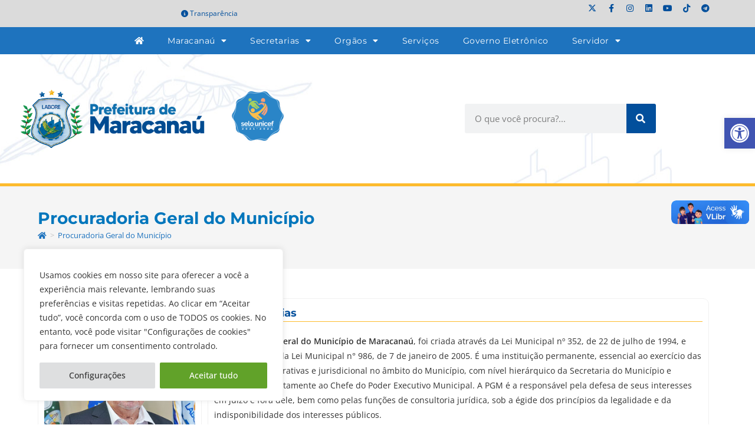

--- FILE ---
content_type: text/css
request_url: https://www.maracanau.ce.gov.br/wp-content/uploads/elementor/css/post-1012.css?ver=1769807669
body_size: 1377
content:
.elementor-1012 .elementor-element.elementor-element-eeeae58 > .elementor-element-populated{border-style:solid;border-width:1px 1px 1px 1px;border-color:#F1F1F1;margin:0px 10px 0px 0px;--e-column-margin-right:10px;--e-column-margin-left:0px;}.elementor-1012 .elementor-element.elementor-element-eeeae58 > .elementor-element-populated, .elementor-1012 .elementor-element.elementor-element-eeeae58 > .elementor-element-populated > .elementor-background-overlay, .elementor-1012 .elementor-element.elementor-element-eeeae58 > .elementor-background-slideshow{border-radius:10px 10px 10px 10px;}.elementor-widget-heading .elementor-heading-title{color:var( --e-global-color-primary );}.elementor-widget-image .widget-image-caption{color:var( --e-global-color-text );}.elementor-1012 .elementor-element.elementor-element-9c7832e .eael-adv-accordion .eael-accordion-list .eael-accordion-header .eael-accordion-tab-title, 
                .elementor-1012 .elementor-element.elementor-element-9c7832e .eael-accordion_media-wrapper .eael-accordion_media-list .eael-accordion_media-content .eael-accordion_media-title{font-size:12px;}.elementor-1012 .elementor-element.elementor-element-9c7832e .eael-adv-accordion .eael-accordion-list .eael-accordion-header .fa-accordion-icon{font-size:16px;color:#333;}.elementor-1012 .elementor-element.elementor-element-9c7832e .eael-adv-accordion .eael-accordion-list .eael-accordion-header svg.fa-accordion-icon{height:16px;width:16px;line-height:16px;}.elementor-1012 .elementor-element.elementor-element-9c7832e .eael-accordion_media-list .eael-accordion_media-icon i{font-size:16px;}.elementor-1012 .elementor-element.elementor-element-9c7832e .eael-accordion_media-list .eael-accordion_media-icon svg{height:16px;width:16px;line-height:16px;}.elementor-1012 .elementor-element.elementor-element-9c7832e .eael-adv-accordion .eael-accordion-list .eael-accordion-header .fa-accordion-icon,
                    .elementor-1012 .elementor-element.elementor-element-9c7832e .eael-accordion_media-wrapper .eael-accordion_media-lists .eael-accordion_media-list{gap:10px;}.elementor-1012 .elementor-element.elementor-element-9c7832e .eael-adv-accordion .eael-accordion-list .eael-accordion-header .eael-accordion-tab-title{color:#333;}.elementor-1012 .elementor-element.elementor-element-9c7832e .eael-accordion_media-content .eael-accordion_media-title{color:#333;}.elementor-1012 .elementor-element.elementor-element-9c7832e .eael-adv-accordion .eael-accordion-list .eael-accordion-header .fa-accordion-icon-svg svg{color:#333;fill:#333;}.elementor-1012 .elementor-element.elementor-element-9c7832e .eael-adv-accordion .eael-accordion-list .eael-accordion-header svg{fill:#333;}.elementor-1012 .elementor-element.elementor-element-9c7832e .eael-accordion_media-list .eael-accordion_media-icon{color:#333;}.elementor-1012 .elementor-element.elementor-element-9c7832e .eael-adv-accordion .eael-accordion-list .eael-accordion-header:hover .eael-accordion-tab-title,
                    .elementor-1012 .elementor-element.elementor-element-9c7832e .eael-accordion_media-list:not(.active):hover .eael-accordion_media-title{color:#fff;}.elementor-1012 .elementor-element.elementor-element-9c7832e .eael-adv-accordion .eael-accordion-list .eael-accordion-header:hover .fa-accordion-icon{color:#fff;}.elementor-1012 .elementor-element.elementor-element-9c7832e .eael-adv-accordion .eael-accordion-list .eael-accordion-header:hover .fa-accordion-icon svg{color:#fff;fill:#fff;}.elementor-1012 .elementor-element.elementor-element-9c7832e .eael-adv-accordion .eael-accordion-list .eael-accordion-header:hover svg.fa-accordion-icon{fill:#fff;}.elementor-1012 .elementor-element.elementor-element-9c7832e .eael-accordion_media-list:hover .eael-accordion_media-icon i{color:#fff;}.elementor-1012 .elementor-element.elementor-element-9c7832e .eael-accordion_media-list:hover .eael-accordion_media-icon svg{fill:#fff;}.elementor-1012 .elementor-element.elementor-element-9c7832e .eael-adv-accordion .eael-accordion-list .eael-accordion-header.active{color:#fff;}.elementor-1012 .elementor-element.elementor-element-9c7832e .eael-adv-accordion .eael-accordion-list .eael-accordion-header.active .eael-accordion-tab-title{color:#fff;}.elementor-1012 .elementor-element.elementor-element-9c7832e .eael-adv-accordion .eael-accordion-list .eael-accordion-header.active .fa-accordion-icon{color:#fff;}.elementor-1012 .elementor-element.elementor-element-9c7832e .eael-adv-accordion .eael-accordion-list .eael-accordion-header.active .fa-accordion-icon svg{color:#fff;fill:#fff;}.elementor-1012 .elementor-element.elementor-element-9c7832e .eael-adv-accordion .eael-accordion-list .eael-accordion-header.active svg.fa-accordion-icon{fill:#fff;}.elementor-1012 .elementor-element.elementor-element-9c7832e .eael-accordion_media-list.active .eael-accordion_media-icon i{color:#fff;}.elementor-1012 .elementor-element.elementor-element-9c7832e .eael-accordion_media-list.active .eael-accordion_media-icon svg{fill:#fff;}.elementor-1012 .elementor-element.elementor-element-9c7832e .eael-adv-accordion .eael-accordion-list .eael-accordion-content{color:#333;}.elementor-1012 .elementor-element.elementor-element-9c7832e .eael-accordion_media-list .eael-accordion_media-content .eael-accordion_media-description{color:#333;}.elementor-1012 .elementor-element.elementor-element-9c7832e .eael-adv-accordion .eael-accordion-list .eael-accordion-content,
                .elementor-1012 .elementor-element.elementor-element-9c7832e .eael-accordion_media-list .eael-accordion_media-content .eael-accordion_media-description{font-size:12px;}.elementor-1012 .elementor-element.elementor-element-9c7832e .eael-adv-accordion .eael-accordion-list .eael-accordion-header .fa-toggle, .elementor-1012 .elementor-element.elementor-element-9c7832e .eael-adv-accordion .eael-accordion-list .eael-accordion-header > .fa-toggle-svg{font-size:16px;}.elementor-1012 .elementor-element.elementor-element-9c7832e .eael-adv-accordion .eael-accordion-list .eael-accordion-header svg.fa-toggle{height:16px;width:16px;line-height:16px;fill:#444;}.elementor-1012 .elementor-element.elementor-element-9c7832e .eael-adv-accordion .eael-accordion-list .eael-accordion-header .fa-toggle{color:#444;}.elementor-1012 .elementor-element.elementor-element-9c7832e .eael-adv-accordion .eael-accordion-list .eael-accordion-header .fa-toggle svg{color:#444;fill:#444;}.elementor-1012 .elementor-element.elementor-element-9c7832e .eael-adv-accordion .eael-accordion-list .eael-accordion-header.active .fa-toggle{color:#fff;}.elementor-1012 .elementor-element.elementor-element-9c7832e .eael-adv-accordion .eael-accordion-list .eael-accordion-header.active .fa-toggle svg{color:#fff;fill:#fff;}.elementor-1012 .elementor-element.elementor-element-9c7832e .eael-adv-accordion .eael-accordion-list .eael-accordion-header.active svg.fa-toggle{fill:#fff;}.elementor-1012 .elementor-element.elementor-element-8573078 > .elementor-element-populated{border-style:solid;border-width:1px 1px 1px 1px;border-color:#F1F1F1;margin:0px 10px 0px 0px;--e-column-margin-right:10px;--e-column-margin-left:0px;}.elementor-1012 .elementor-element.elementor-element-8573078 > .elementor-element-populated, .elementor-1012 .elementor-element.elementor-element-8573078 > .elementor-element-populated > .elementor-background-overlay, .elementor-1012 .elementor-element.elementor-element-8573078 > .elementor-background-slideshow{border-radius:10px 10px 10px 10px;}.elementor-1012 .elementor-element.elementor-element-8549e68 > .elementor-widget-container{padding:5px 5px 5px 5px;border-style:solid;border-width:0px 0px 1px 0px;border-color:var( --e-global-color-accent );}.elementor-1012 .elementor-element.elementor-element-8549e68 .elementor-heading-title{color:var( --e-global-color-secondary );}.elementor-widget-text-editor{color:var( --e-global-color-text );}.elementor-widget-text-editor.elementor-drop-cap-view-stacked .elementor-drop-cap{background-color:var( --e-global-color-primary );}.elementor-widget-text-editor.elementor-drop-cap-view-framed .elementor-drop-cap, .elementor-widget-text-editor.elementor-drop-cap-view-default .elementor-drop-cap{color:var( --e-global-color-primary );border-color:var( --e-global-color-primary );}.elementor-1012 .elementor-element.elementor-element-bd4c58e > .elementor-widget-container{padding:5px 5px 5px 5px;border-style:solid;border-width:0px 0px 1px 0px;border-color:var( --e-global-color-accent );}.elementor-1012 .elementor-element.elementor-element-bd4c58e .elementor-heading-title{color:var( --e-global-color-secondary );}.elementor-widget-icon-list .elementor-icon-list-item:not(:last-child):after{border-color:var( --e-global-color-text );}.elementor-widget-icon-list .elementor-icon-list-icon i{color:var( --e-global-color-primary );}.elementor-widget-icon-list .elementor-icon-list-icon svg{fill:var( --e-global-color-primary );}.elementor-widget-icon-list .elementor-icon-list-text{color:var( --e-global-color-secondary );}.elementor-1012 .elementor-element.elementor-element-41a7651 .elementor-icon-list-items:not(.elementor-inline-items) .elementor-icon-list-item:not(:last-child){padding-block-end:calc(10px/2);}.elementor-1012 .elementor-element.elementor-element-41a7651 .elementor-icon-list-items:not(.elementor-inline-items) .elementor-icon-list-item:not(:first-child){margin-block-start:calc(10px/2);}.elementor-1012 .elementor-element.elementor-element-41a7651 .elementor-icon-list-items.elementor-inline-items .elementor-icon-list-item{margin-inline:calc(10px/2);}.elementor-1012 .elementor-element.elementor-element-41a7651 .elementor-icon-list-items.elementor-inline-items{margin-inline:calc(-10px/2);}.elementor-1012 .elementor-element.elementor-element-41a7651 .elementor-icon-list-items.elementor-inline-items .elementor-icon-list-item:after{inset-inline-end:calc(-10px/2);}.elementor-1012 .elementor-element.elementor-element-41a7651 .elementor-icon-list-item:not(:last-child):after{content:"";border-color:var( --e-global-color-99ed790 );}.elementor-1012 .elementor-element.elementor-element-41a7651 .elementor-icon-list-items:not(.elementor-inline-items) .elementor-icon-list-item:not(:last-child):after{border-block-start-style:solid;border-block-start-width:1px;}.elementor-1012 .elementor-element.elementor-element-41a7651 .elementor-icon-list-items.elementor-inline-items .elementor-icon-list-item:not(:last-child):after{border-inline-start-style:solid;}.elementor-1012 .elementor-element.elementor-element-41a7651 .elementor-inline-items .elementor-icon-list-item:not(:last-child):after{border-inline-start-width:1px;}.elementor-1012 .elementor-element.elementor-element-41a7651 .elementor-icon-list-icon i{transition:color 0.3s;}.elementor-1012 .elementor-element.elementor-element-41a7651 .elementor-icon-list-icon svg{transition:fill 0.3s;}.elementor-1012 .elementor-element.elementor-element-41a7651{--e-icon-list-icon-size:14px;--icon-vertical-offset:0px;}.elementor-1012 .elementor-element.elementor-element-41a7651 .elementor-icon-list-text{color:var( --e-global-color-text );transition:color 0.3s;}.elementor-1012 .elementor-element.elementor-element-04b9373 > .elementor-widget-container{padding:5px 5px 5px 5px;border-style:solid;border-width:0px 0px 1px 0px;border-color:var( --e-global-color-accent );}.elementor-1012 .elementor-element.elementor-element-04b9373 .elementor-heading-title{color:var( --e-global-color-secondary );}.elementor-widget-posts .elementor-button{background-color:var( --e-global-color-accent );}.elementor-widget-posts .elementor-post__title, .elementor-widget-posts .elementor-post__title a{color:var( --e-global-color-secondary );}.elementor-widget-posts .elementor-post__read-more{color:var( --e-global-color-accent );}.elementor-widget-posts .elementor-post__card .elementor-post__badge{background-color:var( --e-global-color-accent );}.elementor-1012 .elementor-element.elementor-element-56bd22f{--grid-row-gap:35px;--grid-column-gap:30px;}.elementor-1012 .elementor-element.elementor-element-56bd22f .elementor-posts-container .elementor-post__thumbnail{padding-bottom:calc( 0.66 * 100% );}.elementor-1012 .elementor-element.elementor-element-56bd22f:after{content:"0.66";}.elementor-1012 .elementor-element.elementor-element-56bd22f .elementor-post__thumbnail__link{width:100%;}.elementor-1012 .elementor-element.elementor-element-56bd22f.elementor-posts--thumbnail-left .elementor-post__thumbnail__link{margin-right:20px;}.elementor-1012 .elementor-element.elementor-element-56bd22f.elementor-posts--thumbnail-right .elementor-post__thumbnail__link{margin-left:20px;}.elementor-1012 .elementor-element.elementor-element-56bd22f.elementor-posts--thumbnail-top .elementor-post__thumbnail__link{margin-bottom:20px;}.elementor-1012 .elementor-element.elementor-element-56bd22f .elementor-post__title, .elementor-1012 .elementor-element.elementor-element-56bd22f .elementor-post__title a{font-size:1em;font-weight:600;}@media(max-width:767px){.elementor-1012 .elementor-element.elementor-element-56bd22f .elementor-posts-container .elementor-post__thumbnail{padding-bottom:calc( 0.5 * 100% );}.elementor-1012 .elementor-element.elementor-element-56bd22f:after{content:"0.5";}.elementor-1012 .elementor-element.elementor-element-56bd22f .elementor-post__thumbnail__link{width:100%;}}@media(min-width:768px){.elementor-1012 .elementor-element.elementor-element-eeeae58{width:25%;}.elementor-1012 .elementor-element.elementor-element-8573078{width:74.665%;}}